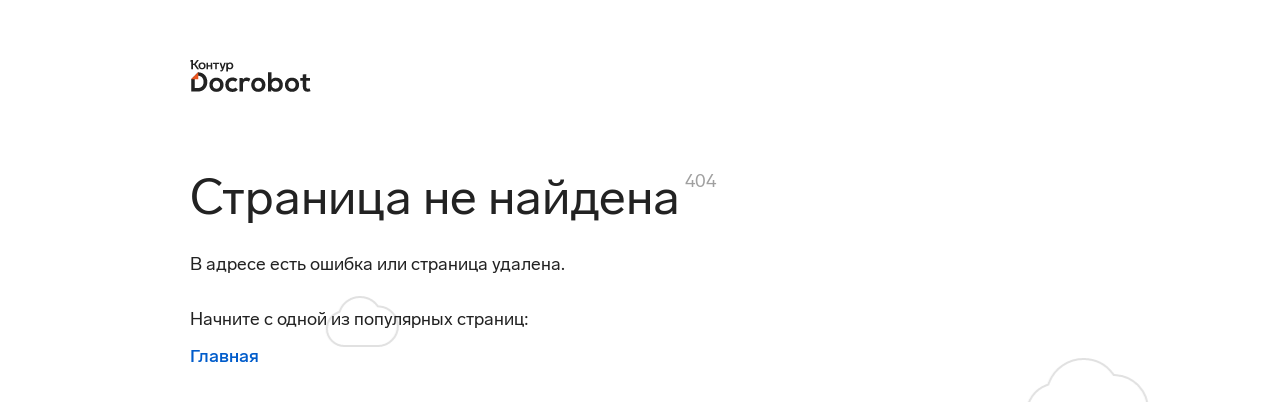

--- FILE ---
content_type: image/svg+xml
request_url: https://services.kontur.ru/Files/Modules/LandingPage/6694_i.svg?t=1733938197
body_size: 2554
content:
<svg width="121" height="32" viewBox="0 0 121 32" fill="none" xmlns="http://www.w3.org/2000/svg">
<g clip-path="url(#clip0_18485_916)">
<path d="M26.3969 17.6594C22.0739 17.6594 19.3721 20.8565 19.3721 24.7742C19.3721 28.6919 22.0289 31.889 26.4419 31.889C30.8549 31.889 33.5567 28.6919 33.5567 24.7742C33.5117 20.8565 30.7198 17.6594 26.3969 17.6594ZM26.4419 28.7819C23.9652 28.7819 22.7494 26.8456 22.7494 24.7742C22.7494 22.7478 24.0102 20.7215 26.4419 20.7215C28.6934 20.7215 30.1344 22.7028 30.1344 24.7742C30.1344 26.8456 28.8735 28.7819 26.4419 28.7819Z" fill="#222222"/>
<path d="M42.5628 28.736C40.4464 28.736 38.6902 27.3401 38.6902 24.7733C38.6902 22.3867 40.3563 20.7206 42.6079 20.7206C43.5535 20.7206 44.5442 21.0808 45.3547 21.8013L47.4711 19.5498C45.9851 18.0638 44.4991 17.5234 42.5628 17.5234C38.6001 17.5234 35.3129 19.91 35.3129 24.7283C35.3129 29.5466 38.6001 31.9332 42.5628 31.9332C44.5892 31.9332 46.2553 31.3478 47.8314 29.7717L45.5799 27.5652C44.7243 28.4208 43.6436 28.736 42.5628 28.736Z" fill="#222222"/>
<path d="M52.9649 19.5054L52.6947 17.9293H49.5876V31.5285H52.9649V24.3687C52.9649 21.847 54.586 20.9013 56.3422 20.9013C57.4679 20.9013 58.0984 21.2166 58.7738 21.802L60.3049 18.875C59.5393 18.1094 58.1884 17.5691 56.7925 17.5691C55.3965 17.5691 54.0006 17.8393 52.9649 19.5054Z" fill="#222222"/>
<path d="M68.2752 17.6594C63.9523 17.6594 61.2505 20.8565 61.2505 24.7742C61.2505 28.6919 63.9073 31.889 68.3203 31.889C72.7333 31.889 75.4351 28.6919 75.4351 24.7742C75.3901 20.8565 72.5982 17.6594 68.2752 17.6594ZM68.2752 28.7819C65.7986 28.7819 64.5827 26.8456 64.5827 24.7742C64.5827 22.7478 65.8436 20.7215 68.2752 20.7215C70.5268 20.7215 71.9677 22.7028 71.9677 24.7742C71.9677 26.8456 70.7519 28.7819 68.2752 28.7819Z" fill="#222222"/>
<path d="M85.8372 17.6145C84.3962 17.6145 82.1447 18.38 81.3792 19.776V12.2559H78.0019V31.5739H81.154L81.3792 29.6827C82.4381 31.316 84.126 31.8441 85.7921 31.8441C89.7999 31.8441 92.8169 29.1873 92.8169 24.7293C92.7719 20.0461 89.7999 17.6145 85.8372 17.6145ZM85.522 28.737C83.4055 28.737 81.5593 27.206 81.5593 24.7293C81.5593 22.3427 83.3605 20.7666 85.522 20.7666C87.6834 20.7666 89.3946 22.2977 89.3946 24.7293C89.3946 27.1159 87.6834 28.737 85.522 28.737Z" fill="#222222"/>
<path d="M101.958 17.6594C97.6352 17.6594 94.9333 20.8565 94.9333 24.7742C94.9333 28.6919 97.5901 31.889 102.003 31.889C106.416 31.889 109.118 28.6919 109.118 24.7742C109.073 20.8565 106.281 17.6594 101.958 17.6594ZM101.958 28.7819C99.4814 28.7819 98.2656 26.8456 98.2656 24.7742C98.2656 22.7478 99.5264 20.7215 101.958 20.7215C104.21 20.7215 105.651 22.7028 105.651 24.7742C105.651 26.8456 104.435 28.7819 101.958 28.7819Z" fill="#222222"/>
<path d="M119.52 28.2881C119.025 28.5583 118.394 28.6934 117.899 28.6934C116.863 28.6934 116.143 28.0629 116.143 26.7571V20.8581H119.925V17.9761H116.188V14.1035L112.81 14.4637V17.9761H110.289V20.8581H112.81V26.7571C112.81 30.1343 114.747 31.8455 117.719 31.7104C118.754 31.6654 119.52 31.5303 120.511 31.125L119.52 28.2881Z" fill="#222222"/>
<path d="M8.15952 12.2559L1.13477 19.2806V31.5739C3.52138 31.5739 5.23254 31.5739 7.61916 31.5739C14.3737 31.5739 17.3908 26.6206 17.3007 21.7573C17.2107 17.0741 14.3737 12.526 8.15952 12.2559ZM7.61916 28.0616H4.73721V15.6782H7.57413C11.762 15.6782 13.5182 18.6952 13.6082 21.7123C13.7433 24.8644 11.9871 28.0616 7.61916 28.0616Z" fill="#222222"/>
<path d="M1.13477 19.2806L8.15952 12.2559V19.2806H1.13477Z" fill="#EA541E"/>
<path d="M8.51144 5.86373C8.51144 6.56978 8.67504 7.18974 9.00224 7.72359C9.32083 8.24021 9.75566 8.6406 10.3067 8.92475C10.8578 9.20889 11.4519 9.35096 12.0891 9.35096C12.7263 9.35096 13.3204 9.20889 13.8715 8.92475C14.4225 8.6406 14.8531 8.23591 15.163 7.71067C15.4816 7.18543 15.6409 6.56978 15.6409 5.86373C15.6409 5.14906 15.4816 4.5291 15.163 4.00387C14.8531 3.49585 14.4268 3.10838 13.8844 2.84145C13.3505 2.57453 12.7521 2.44107 12.0891 2.44107C11.4433 2.44107 10.8492 2.57453 10.3067 2.84145C9.74705 3.10838 9.30791 3.50446 8.98933 4.0297C8.67074 4.54632 8.51144 5.15767 8.51144 5.86373ZM37.9463 11.4821V8.43395C38.1444 8.76976 38.4242 9.00224 38.7858 9.1314C39.1561 9.26055 39.6211 9.32513 40.1807 9.32513C40.4821 9.32513 40.7749 9.28639 41.059 9.20889C41.3518 9.14001 41.6015 9.03238 41.8081 8.886C42.2645 8.60185 42.6175 8.20147 42.8672 7.68484C43.1255 7.1596 43.2547 6.55687 43.2547 5.87664C43.2547 5.22225 43.1298 4.62382 42.8801 4.08136C42.6218 3.56473 42.2602 3.16865 41.7952 2.89312C41.3302 2.60897 40.7921 2.4669 40.1807 2.4669C39.6038 2.4669 39.1259 2.55731 38.7471 2.73813C38.3682 2.91895 38.0626 3.18587 37.8301 3.5389V2.64772H36.3706V11.4821H37.9463ZM31.9405 9.40263C31.8716 9.59206 31.7984 9.73413 31.721 9.82884C31.5229 10.1044 31.1613 10.2421 30.636 10.2421C30.3777 10.2421 30.1754 10.2249 30.029 10.1905L30.5585 11.4304C30.5758 11.439 30.7221 11.4433 30.9977 11.4433C31.4713 11.4433 31.8544 11.3658 32.1472 11.2108C32.4227 11.0644 32.6552 10.8492 32.8446 10.565C33.034 10.2809 33.2321 9.85898 33.4387 9.2993L35.8411 2.64772H34.2653C33.6884 4.24065 33.1718 5.82498 32.7155 7.40069C32.2763 5.96275 31.7425 4.37842 31.1139 2.64772H29.4607L31.9405 9.40263ZM10.1001 5.85081C10.1001 5.16197 10.268 4.63673 10.6038 4.2751C10.9396 3.91346 11.4218 3.73264 12.0503 3.73264C12.6789 3.73264 13.1654 3.91346 13.5098 4.2751C13.8542 4.63673 14.0264 5.16197 14.0264 5.85081C14.0264 6.55687 13.8542 7.09933 13.5098 7.47819C13.1654 7.85705 12.6789 8.04648 12.0503 8.04648C11.4304 8.04648 10.9482 7.86135 10.6038 7.4911C10.268 7.11224 10.1001 6.56548 10.1001 5.85081ZM37.9076 5.86373C37.9248 5.20933 38.097 4.69701 38.4242 4.32676C38.76 3.9479 39.2207 3.75847 39.8062 3.75847C40.3917 3.75847 40.848 3.9479 41.1752 4.32676C41.5024 4.70562 41.6703 5.21794 41.679 5.86373C41.6703 6.51812 41.5024 7.03905 41.1752 7.42653C40.848 7.80539 40.3917 7.99482 39.8062 7.99482C39.2207 7.99482 38.76 7.80539 38.4242 7.42653C38.097 7.03905 37.9248 6.51812 37.9076 5.86373ZM7.00031 0L4.26218 3.62931H2.8802V0H0.826605L0 1.53697H1.23991V9.17014H2.8802V5.05004H4.26218L7.14238 9.17014H9.01516L5.66999 4.33967L8.86017 0H7.00031ZM18.0432 9.17014V6.4191H20.7168V9.17014H22.2667V2.64772H20.7168V5.12753H18.0432V2.64772H16.4804V9.17014H18.0432ZM25.1469 3.88762V9.17014H26.7355V3.88762H28.957V2.64772H22.9512V3.88762H25.1469Z" fill="#222222"/>
</g>
<defs>
<clipPath id="clip0_18485_916">
<rect width="121" height="32" fill="white"/>
</clipPath>
</defs>
</svg>
